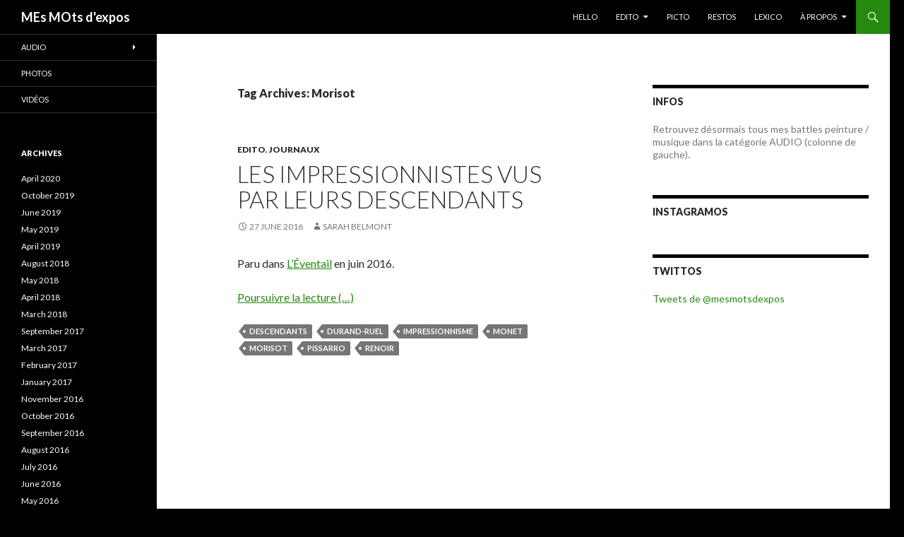

--- FILE ---
content_type: text/html; charset=UTF-8
request_url: https://www.mesmotsdexpos.com/wordpress/tag/morisot/
body_size: 6294
content:
<!DOCTYPE html>
<!--[if IE 7]>
<html class="ie ie7" lang="en-US" prefix="og: http://ogp.me/ns#">
<![endif]-->
<!--[if IE 8]>
<html class="ie ie8" lang="en-US" prefix="og: http://ogp.me/ns#">
<![endif]-->
<!--[if !(IE 7) | !(IE 8) ]><!-->
<html lang="en-US" prefix="og: http://ogp.me/ns#">
<!--<![endif]-->
<head>
	<meta charset="UTF-8">
	<meta name="viewport" content="width=device-width">
	<title>Morisot Archives - MEs MOts d&#039;expos</title>
	<link rel="profile" href="http://gmpg.org/xfn/11">
	<link rel="pingback" href="https://www.mesmotsdexpos.com/wordpress/xmlrpc.php">
	<!--[if lt IE 9]>
	<script src="https://www.mesmotsdexpos.com/wordpress/wp-content/themes/twentyfourteen/js/html5.js"></script>
	<![endif]-->
	
<!-- This site is optimized with the Yoast WordPress SEO plugin v1.7.1 - https://yoast.com/wordpress/plugins/seo/ -->
<link rel="canonical" href="https://www.mesmotsdexpos.com/wordpress/tag/morisot/" />
<meta property="og:locale" content="en_US" />
<meta property="og:type" content="object" />
<meta property="og:title" content="Morisot Archives - MEs MOts d&#039;expos" />
<meta property="og:url" content="https://www.mesmotsdexpos.com/wordpress/tag/morisot/" />
<meta property="og:site_name" content="MEs MOts d&#039;expos" />
<!-- / Yoast WordPress SEO plugin. -->

<link rel="alternate" type="application/rss+xml" title="MEs MOts d&#039;expos &raquo; Feed" href="https://www.mesmotsdexpos.com/wordpress/feed/" />
<link rel="alternate" type="application/rss+xml" title="MEs MOts d&#039;expos &raquo; Comments Feed" href="https://www.mesmotsdexpos.com/wordpress/comments/feed/" />


<style type="text/css">
	div.jp-interface { color:#525252; }
	div.innertab { background:#a7a7a7; opacity:0.35; filter:alpha(opacity=35); }
	span.mp3-tint { background:#5CC9FF; } 
	div.playlist-colour { background:#f1f1f1; opacity:1; filter:alpha(opacity=100); }
	div.loadMI_mp3j, span.loadB_mp3j, span.load_mp3j { background:#34A2D9; opacity:0.7; filter:alpha(opacity=70); } 
	div.poscolMI_mp3j { background:#5CC9FF url('https://www.mesmotsdexpos.com/wordpress/wp-content/plugins/mp3-jplayer/css/images/posbar-soften-tipped-2.png') repeat-y right top; opacity:0.8; filter:alpha(opacity=80); } 
	div.MIsliderVolume .ui-widget-header { background:transparent url('https://www.mesmotsdexpos.com/wordpress/wp-content/plugins/mp3-jplayer/css/images/vol-grad60w2.png') repeat-y -15px top; } 
	ul.UL-MI_mp3j { background: url('https://www.mesmotsdexpos.com/wordpress/wp-content/plugins/mp3-jplayer/css/images/pl-gradlong10g.png') repeat-x left -130px !important; } 
	ul.UL-MI_mp3j li { background:transparent url('https://www.mesmotsdexpos.com/wordpress/wp-content/plugins/mp3-jplayer/css/images/t75e.png') repeat-x left bottom !important; } 
	ul.UL-MI_mp3j li a { background-image:none !important; color:#525252 !important; } 
	ul.UL-MI_mp3j li a:hover { background-image:none !important; color:#768D99 !important; background:#f7f7f7 !important; } 
	ul.UL-MI_mp3j li a.mp3j_A_current { background-image:none !important; color:#47ACDE !important; background:#f4f4f4 !important; } 
	span.mp3j-link-play, span.textbutton_mp3j:hover, div.transport-MI div { color:#768D99; } 
	span.mp3j-link-play:hover, span.textbutton_mp3j, div.transport-MI div:hover { color:#47ACDE; }
	div.transport-MI div, div.mp3j-popout-MI:hover { background-color:#47ACDE; }
	.MI-image a:hover img { background:#47ACDE;}
</style><link rel="alternate" type="application/rss+xml" title="MEs MOts d&#039;expos &raquo; Morisot Tag Feed" href="https://www.mesmotsdexpos.com/wordpress/tag/morisot/feed/" />
<link rel='stylesheet' id='dashicons-css'  href='https://www.mesmotsdexpos.com/wordpress/wp-includes/css/dashicons.min.css?ver=3.8.41' type='text/css' media='all' />
<link rel='stylesheet' id='thickbox-css'  href='https://www.mesmotsdexpos.com/wordpress/wp-includes/js/thickbox/thickbox.css?ver=20131201' type='text/css' media='all' />
<link rel='stylesheet' id='miniAudioPlayer-css'  href='https://www.mesmotsdexpos.com/wordpress/wp-content/plugins/wp-miniaudioplayer/css/miniplayer.css?ver=1.4.6' type='text/css' media='screen' />
<link rel='stylesheet' id='sb_instagram_styles-css'  href='https://www.mesmotsdexpos.com/wordpress/wp-content/plugins/instagram-feed/css/sb-instagram-2-0-2.min.css?ver=2.0.2' type='text/css' media='all' />
<link rel='stylesheet' id='juiz_sps_styles-css'  href='https://www.mesmotsdexpos.com/wordpress/wp-content/plugins/juiz-social-post-sharer/css/juiz-social-post-sharer-6.min.css?ver=1.3.3' type='text/css' media='all' />
<link rel='stylesheet' id='noticeboxesstyle-css'  href='https://www.mesmotsdexpos.com/wordpress/wp-content/plugins/notice-boxes-with-shortcodes/nboxesstyle.css?ver=20120208' type='text/css' media='all' />
<link rel='stylesheet' id='twentyfourteen-lato-css'  href='//fonts.googleapis.com/css?family=Lato%3A300%2C400%2C700%2C900%2C300italic%2C400italic%2C700italic' type='text/css' media='all' />
<link rel='stylesheet' id='genericons-css'  href='https://www.mesmotsdexpos.com/wordpress/wp-content/themes/twentyfourteen/genericons/genericons.css?ver=3.0.2' type='text/css' media='all' />
<link rel='stylesheet' id='twentyfourteen-style-css'  href='https://www.mesmotsdexpos.com/wordpress/wp-content/themes/twentyfourteen/style.css?ver=3.8.41' type='text/css' media='all' />
<!--[if lt IE 9]>
<link rel='stylesheet' id='twentyfourteen-ie-css'  href='https://www.mesmotsdexpos.com/wordpress/wp-content/themes/twentyfourteen/css/ie.css?ver=20131205' type='text/css' media='all' />
<![endif]-->
<link rel='stylesheet' id='newsletter-subscription-css'  href='https://www.mesmotsdexpos.com/wordpress/wp-content/plugins/newsletter/subscription/style.css?ver=4.7.8' type='text/css' media='all' />
<link rel='stylesheet' id='players-1-8-silver-css'  href='https://www.mesmotsdexpos.com/wordpress/wp-content/plugins/mp3-jplayer/css/players-1-8-silver.css?ver=3.8.41' type='text/css' media='all' />
<script type='text/javascript' src='https://www.mesmotsdexpos.com/wordpress/wp-includes/js/jquery/jquery.js?ver=1.10.2'></script>
<script type='text/javascript' src='https://www.mesmotsdexpos.com/wordpress/wp-includes/js/jquery/jquery-migrate.min.js?ver=1.2.1'></script>
<script type='text/javascript' src='https://www.mesmotsdexpos.com/wordpress/wp-content/plugins/wp-miniaudioplayer/js/jquery.jplayer.min.js?ver=2.1.0'></script>
<script type='text/javascript' src='https://www.mesmotsdexpos.com/wordpress/wp-content/plugins/wp-miniaudioplayer/js/jquery.mb.miniPlayer.js?ver=1.4.6'></script>
<script type='text/javascript' src='https://www.mesmotsdexpos.com/wordpress/wp-content/plugins/mp3-jplayer/js/jquery.jplayer.min.2.7.1.js?ver=2.7.1'></script>
<script type='text/javascript' src='https://www.mesmotsdexpos.com/wordpress/wp-content/plugins/mp3-jplayer/js/mp3-jplayer-1.8.10.js?ver=1.8.10'></script>
<link rel="EditURI" type="application/rsd+xml" title="RSD" href="https://www.mesmotsdexpos.com/wordpress/xmlrpc.php?rsd" />
<link rel="wlwmanifest" type="application/wlwmanifest+xml" href="https://www.mesmotsdexpos.com/wordpress/wp-includes/wlwmanifest.xml" /> 
<meta name="generator" content="WordPress 3.8.41" />
<!-- Graceful Pull-Quotes plugin v2.4.2 -->
	<link rel="stylesheet" href="http://www.mesmotsdexpos.com/wordpress/wp-content/plugins/graceful-pull-quotes/resources/jspullquotes-core.css" type="text/css" />
	<link rel="stylesheet" href="http://www.mesmotsdexpos.com/wordpress/wp-content/plugins/graceful-pull-quotes/styles/Default.css" type="text/css" />
	<script type="text/javascript" src="http://www.mesmotsdexpos.com/wordpress/wp-content/plugins/graceful-pull-quotes/resources/jspullquotes.js"></script>
	<script type="text/javascript">
		var jspq_options = new Array("1", "1", "left", "1", "1", "div", "pullquote", "pullquote pqRight");
		pullQuoteOpts(jspq_options);
	</script>
<!-- end pull-quote additions -->
	<style type="text/css" id="twentyfourteen-header-css">
			.site-title a {
			color: #ffffff;
		}
		</style>
	<style type="text/css" id="custom-background-css">
body.custom-background { background-color: #000000; }
</style>
<head><link rel= "icon" href= "http://www.mesmotsdexpos.com/wordpress/wp-content/uploads/2014/02/favicon.ico" type= "image/x-icon" /></head>

<body class="archive tag tag-morisot tag-1140 custom-background group-blog masthead-fixed list-view footer-widgets">
<div id="page" class="hfeed site">
	
	<header id="masthead" class="site-header" role="banner">
		<div class="header-main">
			<h1 class="site-title"><a href="https://www.mesmotsdexpos.com/wordpress/" rel="home">MEs MOts d&#039;expos</a></h1>

			<div class="search-toggle">
				<a href="#search-container" class="screen-reader-text">Search</a>
			</div>

			<nav id="primary-navigation" class="site-navigation primary-navigation" role="navigation">
				<h1 class="menu-toggle">Primary Menu</h1>
				<a class="screen-reader-text skip-link" href="#content">Skip to content</a>
				<div class="menu-navigation-container"><ul id="menu-navigation" class="nav-menu"><li id="menu-item-45" class="menu-item menu-item-type-custom menu-item-object-custom menu-item-45"><a href="http://www.mesmotsdexpos.com/wordpress/">HELLO</a></li>
<li id="menu-item-327" class="menu-item menu-item-type-taxonomy menu-item-object-category menu-item-has-children menu-item-327"><a href="https://www.mesmotsdexpos.com/wordpress/category/articles/">EDITO</a>
<ul class="sub-menu">
	<li id="menu-item-328" class="menu-item menu-item-type-taxonomy menu-item-object-category menu-item-has-children menu-item-328"><a href="https://www.mesmotsdexpos.com/wordpress/category/expos/">EXPOS</a>
	<ul class="sub-menu">
		<li id="menu-item-1319" class="menu-item menu-item-type-taxonomy menu-item-object-category menu-item-1319"><a href="https://www.mesmotsdexpos.com/wordpress/category/parigo/">Parigo</a></li>
		<li id="menu-item-1318" class="menu-item menu-item-type-taxonomy menu-item-object-category menu-item-1318"><a href="https://www.mesmotsdexpos.com/wordpress/category/hexago/">Hexago</a></li>
		<li id="menu-item-1317" class="menu-item menu-item-type-taxonomy menu-item-object-category menu-item-1317"><a href="https://www.mesmotsdexpos.com/wordpress/category/el-mundo/">El mundo</a></li>
	</ul>
</li>
	<li id="menu-item-330" class="menu-item menu-item-type-taxonomy menu-item-object-category menu-item-330"><a href="https://www.mesmotsdexpos.com/wordpress/category/socio/">SOCIO</a></li>
	<li id="menu-item-3643" class="menu-item menu-item-type-taxonomy menu-item-object-category menu-item-3643"><a href="https://www.mesmotsdexpos.com/wordpress/category/articles/">GO GO GO!</a></li>
	<li id="menu-item-1320" class="menu-item menu-item-type-taxonomy menu-item-object-category menu-item-1320"><a href="https://www.mesmotsdexpos.com/wordpress/category/journaux/">AUTRES JOURNAUX</a></li>
</ul>
</li>
<li id="menu-item-331" class="menu-item menu-item-type-taxonomy menu-item-object-category menu-item-331"><a href="https://www.mesmotsdexpos.com/wordpress/category/picto/">PICTO</a></li>
<li id="menu-item-329" class="menu-item menu-item-type-taxonomy menu-item-object-category menu-item-329"><a href="https://www.mesmotsdexpos.com/wordpress/category/restaurants/">RESTOS</a></li>
<li id="menu-item-334" class="menu-item menu-item-type-post_type menu-item-object-page menu-item-334"><a href="https://www.mesmotsdexpos.com/wordpress/lexico-2/">LEXICO</a></li>
<li id="menu-item-1343" class="menu-item menu-item-type-custom menu-item-object-custom menu-item-has-children menu-item-1343"><a>À PROPOS</a>
<ul class="sub-menu">
	<li id="menu-item-1342" class="menu-item menu-item-type-post_type menu-item-object-page menu-item-1342"><a href="https://www.mesmotsdexpos.com/wordpress/a-propos/">MES MOTS D&#8217;EXPOS</a></li>
	<li id="menu-item-333" class="menu-item menu-item-type-post_type menu-item-object-page menu-item-333"><a href="https://www.mesmotsdexpos.com/wordpress/bio-3/">BIO</a></li>
</ul>
</li>
</ul></div>			</nav>
		</div>

		<div id="search-container" class="search-box-wrapper hide">
			<div class="search-box">
				<form role="search" method="get" class="search-form" action="https://www.mesmotsdexpos.com/wordpress/">
				<label>
					<span class="screen-reader-text">Search for:</span>
					<input type="search" class="search-field" placeholder="Search &hellip;" value="" name="s" title="Search for:" />
				</label>
				<input type="submit" class="search-submit" value="Search" />
			</form>			</div>
		</div>
	</header><!-- #masthead -->

	<div id="main" class="site-main">

	<section id="primary" class="content-area">
		<div id="content" class="site-content" role="main">

			
			<header class="archive-header">
				<h1 class="archive-title">Tag Archives: Morisot</h1>

							</header><!-- .archive-header -->

			
<article id="post-3286" class="post-3286 post type-post status-publish format-standard hentry category-articles category-journaux tag-descendants tag-durand-ruel tag-impressionnisme tag-monet tag-morisot tag-pissarro tag-renoir">
	
	<header class="entry-header">
				<div class="entry-meta">
			<span class="cat-links"><a href="https://www.mesmotsdexpos.com/wordpress/category/articles/" title="View all posts in EDITO" rel="category tag">EDITO</a>, <a href="https://www.mesmotsdexpos.com/wordpress/category/journaux/" title="View all posts in JOURNAUX" rel="category tag">JOURNAUX</a></span>
		</div>
		<h1 class="entry-title"><a href="https://www.mesmotsdexpos.com/wordpress/les-impressionnistes-vus-par-leurs-descendants/" rel="bookmark">Les impressionnistes vus par leurs descendants</a></h1>
		<div class="entry-meta">
			<span class="entry-date"><a href="https://www.mesmotsdexpos.com/wordpress/les-impressionnistes-vus-par-leurs-descendants/" rel="bookmark"><time class="entry-date" datetime="2016-06-27T12:12:15+00:00">27 June 2016</time></a></span> <span class="byline"><span class="author vcard"><a class="url fn n" href="https://www.mesmotsdexpos.com/wordpress/author/sbelmont/" rel="author">Sarah Belmont</a></span></span>		</div><!-- .entry-meta -->
	</header><!-- .entry-header -->

		<div class="entry-content">
		<p>Paru dans <a href="http://www.eventail.be/" target="_blank">L&#8217;Éventail</a> en juin 2016.
<div><a href="https://www.mesmotsdexpos.com/wordpress/les-impressionnistes-vus-par-leurs-descendants/#more-3286" class="more-link">Poursuivre la lecture (&#8230;)</a></div>
	</div><!-- .entry-content -->
	
	<footer class="entry-meta"><span class="tag-links"><a href="https://www.mesmotsdexpos.com/wordpress/tag/descendants/" rel="tag">descendants</a><a href="https://www.mesmotsdexpos.com/wordpress/tag/durand-ruel/" rel="tag">Durand-Ruel</a><a href="https://www.mesmotsdexpos.com/wordpress/tag/impressionnisme/" rel="tag">impressionnisme</a><a href="https://www.mesmotsdexpos.com/wordpress/tag/monet/" rel="tag">Monet</a><a href="https://www.mesmotsdexpos.com/wordpress/tag/morisot/" rel="tag">Morisot</a><a href="https://www.mesmotsdexpos.com/wordpress/tag/pissarro/" rel="tag">Pissarro</a><a href="https://www.mesmotsdexpos.com/wordpress/tag/renoir/" rel="tag">Renoir</a></span></footer></article><!-- #post-## -->
		</div><!-- #content -->
	</section><!-- #primary -->

<div id="content-sidebar" class="content-sidebar widget-area" role="complementary">
	<aside id="text-3" class="widget widget_text"><h1 class="widget-title">INFOS</h1>			<div class="textwidget"><p>Retrouvez désormais tous mes battles peinture / musique dans la catégorie AUDIO (colonne de gauche). </p>
</div>
		</aside><aside id="text-9" class="widget widget_text"><h1 class="widget-title">INSTAGRAMOS </h1>			<div class="textwidget">        <div id="sbi_mod_error" >
            <span>This error message is only visible to WordPress admins</span><br />
            <p><b>Error: No connected account.</b>
            <p>Please go to the Instagram Feed settings page to connect an account.</p>
        </div>
		</div>
		</aside><aside id="text-2" class="widget widget_text"><h1 class="widget-title">TWITTOS</h1>			<div class="textwidget"><a class="twitter-timeline" href="https://twitter.com/mesmotsdexpos" data-widget-id="434993472706072576">Tweets de @mesmotsdexpos</a>
<script>!function(d,s,id){var js,fjs=d.getElementsByTagName(s)[0],p=/^http:/.test(d.location)?'http':'https';if(!d.getElementById(id)){js=d.createElement(s);js.id=id;js.src=p+"://platform.twitter.com/widgets.js";fjs.parentNode.insertBefore(js,fjs);}}(document,"script","twitter-wjs");</script>







</div>
		</aside></div><!-- #content-sidebar -->
<div id="secondary">
	
		<nav role="navigation" class="navigation site-navigation secondary-navigation">
		<div class="menu-extras-container"><ul id="menu-extras" class="menu"><li id="menu-item-137" class="menu-item menu-item-type-taxonomy menu-item-object-category menu-item-has-children menu-item-137"><a href="https://www.mesmotsdexpos.com/wordpress/category/audio/">Audio</a>
<ul class="sub-menu">
	<li id="menu-item-3655" class="menu-item menu-item-type-taxonomy menu-item-object-category menu-item-3655"><a href="https://www.mesmotsdexpos.com/wordpress/category/audio/">Battles Yo!</a></li>
</ul>
</li>
<li id="menu-item-138" class="menu-item menu-item-type-taxonomy menu-item-object-category menu-item-138"><a href="https://www.mesmotsdexpos.com/wordpress/category/photos/">Photos</a></li>
<li id="menu-item-339" class="menu-item menu-item-type-taxonomy menu-item-object-category menu-item-339"><a href="https://www.mesmotsdexpos.com/wordpress/category/video/">Vidéos</a></li>
</ul></div>	</nav>
	
		<div id="primary-sidebar" class="primary-sidebar widget-area" role="complementary">
		<aside id="archives-2" class="widget widget_archive"><h1 class="widget-title">Archives</h1>		<ul>
			<li><a href='https://www.mesmotsdexpos.com/wordpress/2020/04/'>April 2020</a></li>
	<li><a href='https://www.mesmotsdexpos.com/wordpress/2019/10/'>October 2019</a></li>
	<li><a href='https://www.mesmotsdexpos.com/wordpress/2019/06/'>June 2019</a></li>
	<li><a href='https://www.mesmotsdexpos.com/wordpress/2019/05/'>May 2019</a></li>
	<li><a href='https://www.mesmotsdexpos.com/wordpress/2019/04/'>April 2019</a></li>
	<li><a href='https://www.mesmotsdexpos.com/wordpress/2018/08/'>August 2018</a></li>
	<li><a href='https://www.mesmotsdexpos.com/wordpress/2018/05/'>May 2018</a></li>
	<li><a href='https://www.mesmotsdexpos.com/wordpress/2018/04/'>April 2018</a></li>
	<li><a href='https://www.mesmotsdexpos.com/wordpress/2018/03/'>March 2018</a></li>
	<li><a href='https://www.mesmotsdexpos.com/wordpress/2017/09/'>September 2017</a></li>
	<li><a href='https://www.mesmotsdexpos.com/wordpress/2017/03/'>March 2017</a></li>
	<li><a href='https://www.mesmotsdexpos.com/wordpress/2017/02/'>February 2017</a></li>
	<li><a href='https://www.mesmotsdexpos.com/wordpress/2017/01/'>January 2017</a></li>
	<li><a href='https://www.mesmotsdexpos.com/wordpress/2016/11/'>November 2016</a></li>
	<li><a href='https://www.mesmotsdexpos.com/wordpress/2016/10/'>October 2016</a></li>
	<li><a href='https://www.mesmotsdexpos.com/wordpress/2016/09/'>September 2016</a></li>
	<li><a href='https://www.mesmotsdexpos.com/wordpress/2016/08/'>August 2016</a></li>
	<li><a href='https://www.mesmotsdexpos.com/wordpress/2016/07/'>July 2016</a></li>
	<li><a href='https://www.mesmotsdexpos.com/wordpress/2016/06/'>June 2016</a></li>
	<li><a href='https://www.mesmotsdexpos.com/wordpress/2016/05/'>May 2016</a></li>
	<li><a href='https://www.mesmotsdexpos.com/wordpress/2016/04/'>April 2016</a></li>
	<li><a href='https://www.mesmotsdexpos.com/wordpress/2016/03/'>March 2016</a></li>
	<li><a href='https://www.mesmotsdexpos.com/wordpress/2016/01/'>January 2016</a></li>
	<li><a href='https://www.mesmotsdexpos.com/wordpress/2015/11/'>November 2015</a></li>
	<li><a href='https://www.mesmotsdexpos.com/wordpress/2015/10/'>October 2015</a></li>
	<li><a href='https://www.mesmotsdexpos.com/wordpress/2015/09/'>September 2015</a></li>
	<li><a href='https://www.mesmotsdexpos.com/wordpress/2015/08/'>August 2015</a></li>
	<li><a href='https://www.mesmotsdexpos.com/wordpress/2015/07/'>July 2015</a></li>
	<li><a href='https://www.mesmotsdexpos.com/wordpress/2015/05/'>May 2015</a></li>
	<li><a href='https://www.mesmotsdexpos.com/wordpress/2015/04/'>April 2015</a></li>
	<li><a href='https://www.mesmotsdexpos.com/wordpress/2015/03/'>March 2015</a></li>
	<li><a href='https://www.mesmotsdexpos.com/wordpress/2015/02/'>February 2015</a></li>
	<li><a href='https://www.mesmotsdexpos.com/wordpress/2015/01/'>January 2015</a></li>
	<li><a href='https://www.mesmotsdexpos.com/wordpress/2014/12/'>December 2014</a></li>
	<li><a href='https://www.mesmotsdexpos.com/wordpress/2014/11/'>November 2014</a></li>
	<li><a href='https://www.mesmotsdexpos.com/wordpress/2014/10/'>October 2014</a></li>
	<li><a href='https://www.mesmotsdexpos.com/wordpress/2014/09/'>September 2014</a></li>
	<li><a href='https://www.mesmotsdexpos.com/wordpress/2014/08/'>August 2014</a></li>
	<li><a href='https://www.mesmotsdexpos.com/wordpress/2014/07/'>July 2014</a></li>
	<li><a href='https://www.mesmotsdexpos.com/wordpress/2014/06/'>June 2014</a></li>
	<li><a href='https://www.mesmotsdexpos.com/wordpress/2014/05/'>May 2014</a></li>
	<li><a href='https://www.mesmotsdexpos.com/wordpress/2014/04/'>April 2014</a></li>
	<li><a href='https://www.mesmotsdexpos.com/wordpress/2014/03/'>March 2014</a></li>
	<li><a href='https://www.mesmotsdexpos.com/wordpress/2014/02/'>February 2014</a></li>
	<li><a href='https://www.mesmotsdexpos.com/wordpress/2014/01/'>January 2014</a></li>
	<li><a href='https://www.mesmotsdexpos.com/wordpress/2013/12/'>December 2013</a></li>
	<li><a href='https://www.mesmotsdexpos.com/wordpress/2013/10/'>October 2013</a></li>
	<li><a href='https://www.mesmotsdexpos.com/wordpress/2013/07/'>July 2013</a></li>
	<li><a href='https://www.mesmotsdexpos.com/wordpress/2013/05/'>May 2013</a></li>
	<li><a href='https://www.mesmotsdexpos.com/wordpress/2013/03/'>March 2013</a></li>
	<li><a href='https://www.mesmotsdexpos.com/wordpress/2013/01/'>January 2013</a></li>
		</ul>
</aside>	</div><!-- #primary-sidebar -->
	</div><!-- #secondary -->

		</div><!-- #main -->

		<footer id="colophon" class="site-footer" role="contentinfo">

			
<div id="supplementary">
	<div id="footer-sidebar" class="footer-sidebar widget-area" role="complementary">
		<aside id="text-5" class="widget widget_text"><h1 class="widget-title">PERSO</h1>			<div class="textwidget"><p><A HREF="mailto:sbelmont88@gmail.com">Contact mail</A></p>
</div>
		</aside>	</div><!-- #footer-sidebar -->
</div><!-- #supplementary -->

			<div class="site-info">
								<a href="http://wordpress.org/">Proudly powered by WordPress</a>
			</div><!-- .site-info -->
		</footer><!-- #colophon -->
	</div><!-- #page -->

	<style>.cpm-map img{ max-width: none;box-shadow:none;}</style><!-- Instagram Feed JS -->
<script type="text/javascript">
var sbiajaxurl = "https://www.mesmotsdexpos.com/wordpress/wp-admin/admin-ajax.php";
</script>
<script type='text/javascript'>
/* <![CDATA[ */
var thickboxL10n = {"next":"Next >","prev":"< Prev","image":"Image","of":"of","close":"Close","noiframes":"This feature requires inline frames. You have iframes disabled or your browser does not support them.","loadingAnimation":"https:\/\/www.mesmotsdexpos.com\/wordpress\/wp-includes\/js\/thickbox\/loadingAnimation.gif"};
/* ]]> */
</script>
<script type='text/javascript' src='https://www.mesmotsdexpos.com/wordpress/wp-includes/js/thickbox/thickbox.js?ver=3.1-20121105'></script>
<script type='text/javascript' src='https://www.mesmotsdexpos.com/wordpress/wp-includes/js/jquery/jquery.masonry.min.js?ver=2.1.05'></script>
<script type='text/javascript' src='https://www.mesmotsdexpos.com/wordpress/wp-content/themes/twentyfourteen/js/functions.js?ver=20131209'></script>
<script type='text/javascript'>
/* <![CDATA[ */
var newsletter = {"messages":{"email_error":"The email is not correct","name_error":"The name is not correct","surname_error":"The last name is not correct","privacy_error":"You must accept the privacy statement"},"profile_max":"20"};
/* ]]> */
</script>
<script type='text/javascript' src='https://www.mesmotsdexpos.com/wordpress/wp-content/plugins/newsletter/subscription/validate.js?ver=4.7.8'></script>
<script type='text/javascript' src='https://www.mesmotsdexpos.com/wordpress/wp-includes/js/jquery/ui/jquery.ui.core.min.js?ver=1.10.3'></script>
<script type='text/javascript' src='https://www.mesmotsdexpos.com/wordpress/wp-includes/js/jquery/ui/jquery.ui.widget.min.js?ver=1.10.3'></script>
<script type='text/javascript' src='https://www.mesmotsdexpos.com/wordpress/wp-includes/js/jquery/ui/jquery.ui.mouse.min.js?ver=1.10.3'></script>
<script type='text/javascript' src='https://www.mesmotsdexpos.com/wordpress/wp-includes/js/jquery/ui/jquery.ui.slider.min.js?ver=1.10.3'></script>
<script type='text/javascript' src='https://www.mesmotsdexpos.com/wordpress/wp-includes/js/jquery/jquery.ui.touch-punch.js?ver=0.2.2'></script>
<script type='text/javascript' src='https://www.mesmotsdexpos.com/wordpress/wp-content/plugins/notice-boxes-with-shortcodes/collapsable.js?ver=3.8.41'></script>
<script type='text/javascript'>
/* <![CDATA[ */
var sb_instagram_js_options = {"font_method":"svg","resized_url":"http:\/\/www.mesmotsdexpos.com\/wordpress\/wp-content\/uploads\/sb-instagram-feed-images\/","placeholder":"https:\/\/www.mesmotsdexpos.com\/wordpress\/wp-content\/plugins\/instagram-feed\/img\/placeholder.png"};
/* ]]> */
</script>
<script type='text/javascript' src='https://www.mesmotsdexpos.com/wordpress/wp-content/plugins/instagram-feed/js/sb-instagram-2-0-1.min.js?ver=2.0.2'></script>

	<!-- start miniAudioPlayer initializer -->
	
	<style>
	/*++++++++++++++++++++++++++++++++++++++++++++++++++
MAP custom skin: mySkin
http://pupunzi.com/mb.components/mb.miniAudioPlayer/demo/skinMaker.html

background: rgba(235, 21, 21, 1)
icons: rgba(255, 254, 250, 1)
border: rgba(235, 101, 110, 1)
borderLeft: rgba(230, 3, 3, 1)
borderRight: rgba(184, 14, 14, 1)
mute: rgba(255, 61, 61, 1)
download: rgba(212, 32, 38, 0.48)
downloadHover: rgba(255, 3, 3, 1)
++++++++++++++++++++++++++++++++++++++++++++++++++*/

/* Older browser (IE8) not supporting rgba() */
.mbMiniPlayer.mySkin.shadow table{box-shadow:0 0 3px #1c0606;}
.mbMiniPlayer.mySkin table span{background-color:#eb1515;}
.mbMiniPlayer.mySkin table span.map_play{border-left:1px solid #e60303;}
.mbMiniPlayer.mySkin table span.map_volume{border-right:1px solid #b80e0e;}
.mbMiniPlayer.mySkin table span.map_volume.mute{color: #ff3d3d;}
.mbMiniPlayer.mySkin .map_download{color: #d42026;}
.mbMiniPlayer.mySkin .map_download:hover{color: #ff0303;}
.mbMiniPlayer.mySkin table span{color: #fffefa;}
.mbMiniPlayer.mySkin table {border: 1px solid #eb656e !important;}

/*++++++++++++++++++++++++++++++++++++++++++++++++*/

.mbMiniPlayer.mySkin table{background-color:transparent;}
.mbMiniPlayer.mySkin.shadow table{box-shadow:0 0 3px rgba(28, 6, 6, 0.01);}
.mbMiniPlayer.mySkin table span{background-color:rgba(235, 21, 21, 1);}
.mbMiniPlayer.mySkin table span.map_play{border-left:1px solid rgba(230, 3, 3, 1);}
.mbMiniPlayer.mySkin table span.map_volume{border-right:1px solid rgba(184, 14, 14, 1);}
.mbMiniPlayer.mySkin table span.map_volume.mute{color: rgba(255, 61, 61, 1);}
.mbMiniPlayer.mySkin .map_download{color: rgba(212, 32, 38, 0.48);}
.mbMiniPlayer.mySkin .map_download:hover{color: rgba(255, 3, 3, 1);}
.mbMiniPlayer.mySkin table span{color: rgba(255, 254, 250, 1);text-shadow: 1px -1px 1px rgba(189, 11, 11, 1)!important;}
.mbMiniPlayer.mySkin table span{color: rgba(255, 254, 250, 1);}
.mbMiniPlayer.mySkin table {border: 1px solid rgba(235, 101, 110, 1) !important;}
.mbMiniPlayer.mySkin table span.map_title{color: #000; text-shadow:none!important}
/*++++++++++++++++++++++++++++++++++++++++++++++++*/
	</style>

	<script type="text/javascript">

    function initializeMiniAudioPlayer(){
         jQuery("a[href*='.mp3'] ,a[href*='.m4a']").not(".map_excluded").mb_miniPlayer({
				inLine:true,
                width:"200",
				skin:"black",
				animate:true,
				volume:.5,
				autoplay:false,
				showVolumeLevel:true,
				showTime:true,
				id3:false,
				showRew:true,
				downloadable:false,
				downloadPage:"https://www.mesmotsdexpos.com/wordpress/wp-content/plugins/wp-miniaudioplayer/map_download.php",
				swfPath:"https://www.mesmotsdexpos.com/wordpress/wp-content/plugins/wp-miniaudioplayer/js/"
		});
    }

	jQuery(function(){
          initializeMiniAudioPlayer();
          jQuery(document).ajaxSuccess(function(event, xhr, settings) {
           	initializeMiniAudioPlayer();
          });
	});
	</script>
	<!-- end miniAudioPlayer initializer -->

	</body>
</html>